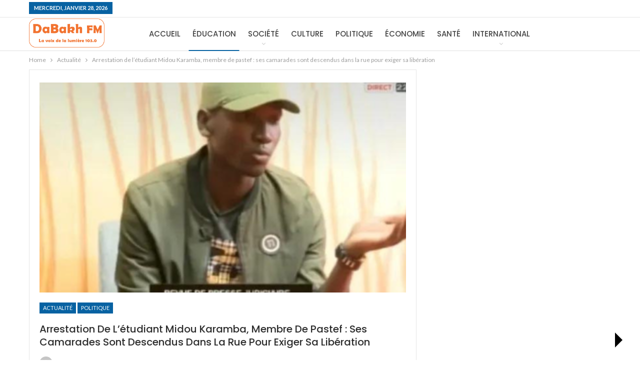

--- FILE ---
content_type: text/html; charset=UTF-8
request_url: https://www.dabakh.com/2023/06/01/arrestation-de-letudiant-midou-karamba-membre-de-pastef-ses-camarades-sont-descendus-dans-la-rue-pour-exiger-sa-liberation/
body_size: 19371
content:
	<!DOCTYPE html>
		<!--[if IE 8]>
	<html class="ie ie8" lang="fr-FR"> <![endif]-->
	<!--[if IE 9]>
	<html class="ie ie9" lang="fr-FR"> <![endif]-->
	<!--[if gt IE 9]><!-->
<html lang="fr-FR"> <!--<![endif]-->
	<head>
				<meta charset="UTF-8">
		<meta http-equiv="X-UA-Compatible" content="IE=edge">
		<meta name="viewport" content="width=device-width, initial-scale=1.0">
		<link rel="pingback" href="https://www.dabakh.com/xmlrpc.php"/>

		<title>Arrestation de l’étudiant Midou Karamba, membre de pastef : ses camarades sont descendus dans la rue pour exiger sa libération &#8211; DABAKH FM 103.0</title>
<meta name='robots' content='max-image-preview:large' />
	<style>img:is([sizes="auto" i], [sizes^="auto," i]) { contain-intrinsic-size: 3000px 1500px }</style>
	
            <script data-no-defer="1" data-ezscrex="false" data-cfasync="false" data-pagespeed-no-defer data-cookieconsent="ignore">
                var ctPublicFunctions = {"_ajax_nonce":"6219ff5038","_rest_nonce":"3a10d62813","_ajax_url":"\/wp-admin\/admin-ajax.php","_rest_url":"https:\/\/www.dabakh.com\/wp-json\/","data__cookies_type":"none","data__ajax_type":"rest","data__bot_detector_enabled":"1","data__frontend_data_log_enabled":1,"cookiePrefix":"","wprocket_detected":false,"host_url":"www.dabakh.com","text__ee_click_to_select":"Click to select the whole data","text__ee_original_email":"The complete one is","text__ee_got_it":"Got it","text__ee_blocked":"Blocked","text__ee_cannot_connect":"Cannot connect","text__ee_cannot_decode":"Can not decode email. Unknown reason","text__ee_email_decoder":"CleanTalk email decoder","text__ee_wait_for_decoding":"The magic is on the way!","text__ee_decoding_process":"Please wait a few seconds while we decode the contact data."}
            </script>
        
            <script data-no-defer="1" data-ezscrex="false" data-cfasync="false" data-pagespeed-no-defer data-cookieconsent="ignore">
                var ctPublic = {"_ajax_nonce":"6219ff5038","settings__forms__check_internal":"0","settings__forms__check_external":"0","settings__forms__force_protection":0,"settings__forms__search_test":"1","settings__data__bot_detector_enabled":"1","settings__sfw__anti_crawler":0,"blog_home":"https:\/\/www.dabakh.com\/","pixel__setting":"3","pixel__enabled":false,"pixel__url":null,"data__email_check_before_post":"1","data__email_check_exist_post":1,"data__cookies_type":"none","data__key_is_ok":true,"data__visible_fields_required":true,"wl_brandname":"Anti-Spam by CleanTalk","wl_brandname_short":"CleanTalk","ct_checkjs_key":906770065,"emailEncoderPassKey":"ad82a0413cded4bcf4b362190aefc6b0","bot_detector_forms_excluded":"W10=","advancedCacheExists":false,"varnishCacheExists":false,"wc_ajax_add_to_cart":false,"theRealPerson":{"phrases":{"trpHeading":"The Real Person Badge!","trpContent1":"The commenter acts as a real person and verified as not a bot.","trpContent2":"A pass\u00e9 avec succ\u00e8s tous les tests contre les robots spammeurs. Anti-Spam par CleanTalk.","trpContentLearnMore":"En savoir plus"},"trpContentLink":"https:\/\/cleantalk.org\/the-real-person?utm_id=&amp;utm_term=&amp;utm_source=admin_side&amp;utm_medium=trp_badge&amp;utm_content=trp_badge_link_click&amp;utm_campaign=apbct_links","imgPersonUrl":"https:\/\/www.dabakh.com\/wp-content\/plugins\/cleantalk-spam-protect\/css\/images\/real_user.svg","imgShieldUrl":"https:\/\/www.dabakh.com\/wp-content\/plugins\/cleantalk-spam-protect\/css\/images\/shield.svg"}}
            </script>
        
<!-- Better Open Graph, Schema.org & Twitter Integration -->
<meta property="og:locale" content="fr_fr"/>
<meta property="og:site_name" content="DABAKH FM 103.0"/>
<meta property="og:url" content="https://www.dabakh.com/2023/06/01/arrestation-de-letudiant-midou-karamba-membre-de-pastef-ses-camarades-sont-descendus-dans-la-rue-pour-exiger-sa-liberation/"/>
<meta property="og:title" content="Arrestation de l’étudiant Midou Karamba, membre de pastef : ses camarades sont descendus dans la rue pour exiger sa libération"/>
<meta property="og:image" content="https://www.dabakh.com/wp-content/uploads/2023/06/MIDOU-KARAMBA-905x613-1.png"/>
<meta property="article:section" content="Politique"/>
<meta property="og:description" content="Des échauffourées ont éclaté hier, mercredi 31 mai 2023 à l’Université-Cheikh-Anta-Diop (Ucad) de Dakar. Les étudiants ont barré l’avenue Cheikh-Anta-Diop et fait face aux forces de l’ordre, pour exiger la libération de leur camarade Midou Karamba, a"/>
<meta property="og:type" content="article"/>
<meta name="twitter:card" content="summary"/>
<meta name="twitter:url" content="https://www.dabakh.com/2023/06/01/arrestation-de-letudiant-midou-karamba-membre-de-pastef-ses-camarades-sont-descendus-dans-la-rue-pour-exiger-sa-liberation/"/>
<meta name="twitter:title" content="Arrestation de l’étudiant Midou Karamba, membre de pastef : ses camarades sont descendus dans la rue pour exiger sa libération"/>
<meta name="twitter:description" content="Des échauffourées ont éclaté hier, mercredi 31 mai 2023 à l’Université-Cheikh-Anta-Diop (Ucad) de Dakar. Les étudiants ont barré l’avenue Cheikh-Anta-Diop et fait face aux forces de l’ordre, pour exiger la libération de leur camarade Midou Karamba, a"/>
<meta name="twitter:image" content="https://www.dabakh.com/wp-content/uploads/2023/06/MIDOU-KARAMBA-905x613-1.png"/>
<!-- / Better Open Graph, Schema.org & Twitter Integration. -->
<link rel='dns-prefetch' href='//fd.cleantalk.org' />
<link rel='dns-prefetch' href='//www.googletagmanager.com' />
<link rel='dns-prefetch' href='//fonts.googleapis.com' />
<link rel="alternate" type="application/rss+xml" title="DABAKH FM 103.0 &raquo; Flux" href="https://www.dabakh.com/feed/" />
<link rel="alternate" type="application/rss+xml" title="DABAKH FM 103.0 &raquo; Flux des commentaires" href="https://www.dabakh.com/comments/feed/" />
<link rel="alternate" type="application/rss+xml" title="DABAKH FM 103.0 &raquo; Arrestation de l’étudiant Midou Karamba, membre de pastef : ses camarades sont descendus dans la rue pour exiger sa libération Flux des commentaires" href="https://www.dabakh.com/2023/06/01/arrestation-de-letudiant-midou-karamba-membre-de-pastef-ses-camarades-sont-descendus-dans-la-rue-pour-exiger-sa-liberation/feed/" />
<script type="text/javascript">
/* <![CDATA[ */
window._wpemojiSettings = {"baseUrl":"https:\/\/s.w.org\/images\/core\/emoji\/16.0.1\/72x72\/","ext":".png","svgUrl":"https:\/\/s.w.org\/images\/core\/emoji\/16.0.1\/svg\/","svgExt":".svg","source":{"concatemoji":"https:\/\/www.dabakh.com\/wp-includes\/js\/wp-emoji-release.min.js?ver=6.8.3"}};
/*! This file is auto-generated */
!function(s,n){var o,i,e;function c(e){try{var t={supportTests:e,timestamp:(new Date).valueOf()};sessionStorage.setItem(o,JSON.stringify(t))}catch(e){}}function p(e,t,n){e.clearRect(0,0,e.canvas.width,e.canvas.height),e.fillText(t,0,0);var t=new Uint32Array(e.getImageData(0,0,e.canvas.width,e.canvas.height).data),a=(e.clearRect(0,0,e.canvas.width,e.canvas.height),e.fillText(n,0,0),new Uint32Array(e.getImageData(0,0,e.canvas.width,e.canvas.height).data));return t.every(function(e,t){return e===a[t]})}function u(e,t){e.clearRect(0,0,e.canvas.width,e.canvas.height),e.fillText(t,0,0);for(var n=e.getImageData(16,16,1,1),a=0;a<n.data.length;a++)if(0!==n.data[a])return!1;return!0}function f(e,t,n,a){switch(t){case"flag":return n(e,"\ud83c\udff3\ufe0f\u200d\u26a7\ufe0f","\ud83c\udff3\ufe0f\u200b\u26a7\ufe0f")?!1:!n(e,"\ud83c\udde8\ud83c\uddf6","\ud83c\udde8\u200b\ud83c\uddf6")&&!n(e,"\ud83c\udff4\udb40\udc67\udb40\udc62\udb40\udc65\udb40\udc6e\udb40\udc67\udb40\udc7f","\ud83c\udff4\u200b\udb40\udc67\u200b\udb40\udc62\u200b\udb40\udc65\u200b\udb40\udc6e\u200b\udb40\udc67\u200b\udb40\udc7f");case"emoji":return!a(e,"\ud83e\udedf")}return!1}function g(e,t,n,a){var r="undefined"!=typeof WorkerGlobalScope&&self instanceof WorkerGlobalScope?new OffscreenCanvas(300,150):s.createElement("canvas"),o=r.getContext("2d",{willReadFrequently:!0}),i=(o.textBaseline="top",o.font="600 32px Arial",{});return e.forEach(function(e){i[e]=t(o,e,n,a)}),i}function t(e){var t=s.createElement("script");t.src=e,t.defer=!0,s.head.appendChild(t)}"undefined"!=typeof Promise&&(o="wpEmojiSettingsSupports",i=["flag","emoji"],n.supports={everything:!0,everythingExceptFlag:!0},e=new Promise(function(e){s.addEventListener("DOMContentLoaded",e,{once:!0})}),new Promise(function(t){var n=function(){try{var e=JSON.parse(sessionStorage.getItem(o));if("object"==typeof e&&"number"==typeof e.timestamp&&(new Date).valueOf()<e.timestamp+604800&&"object"==typeof e.supportTests)return e.supportTests}catch(e){}return null}();if(!n){if("undefined"!=typeof Worker&&"undefined"!=typeof OffscreenCanvas&&"undefined"!=typeof URL&&URL.createObjectURL&&"undefined"!=typeof Blob)try{var e="postMessage("+g.toString()+"("+[JSON.stringify(i),f.toString(),p.toString(),u.toString()].join(",")+"));",a=new Blob([e],{type:"text/javascript"}),r=new Worker(URL.createObjectURL(a),{name:"wpTestEmojiSupports"});return void(r.onmessage=function(e){c(n=e.data),r.terminate(),t(n)})}catch(e){}c(n=g(i,f,p,u))}t(n)}).then(function(e){for(var t in e)n.supports[t]=e[t],n.supports.everything=n.supports.everything&&n.supports[t],"flag"!==t&&(n.supports.everythingExceptFlag=n.supports.everythingExceptFlag&&n.supports[t]);n.supports.everythingExceptFlag=n.supports.everythingExceptFlag&&!n.supports.flag,n.DOMReady=!1,n.readyCallback=function(){n.DOMReady=!0}}).then(function(){return e}).then(function(){var e;n.supports.everything||(n.readyCallback(),(e=n.source||{}).concatemoji?t(e.concatemoji):e.wpemoji&&e.twemoji&&(t(e.twemoji),t(e.wpemoji)))}))}((window,document),window._wpemojiSettings);
/* ]]> */
</script>
<link rel='stylesheet' id='wpb-google-fonts-PT-Sans-css' href='https://fonts.googleapis.com/css?family=PT+Sans%3A400%2C700&#038;ver=6.8.3' type='text/css' media='all' />
<link rel='stylesheet' id='audio6-html5_site_css-css' href='https://www.dabakh.com/wp-content/plugins/lbg-audio6-html5-shoutcast_history/audio6_html5_radio_history/audio6_html5.css?ver=6.8.3' type='text/css' media='all' />
<style id='wp-emoji-styles-inline-css' type='text/css'>

	img.wp-smiley, img.emoji {
		display: inline !important;
		border: none !important;
		box-shadow: none !important;
		height: 1em !important;
		width: 1em !important;
		margin: 0 0.07em !important;
		vertical-align: -0.1em !important;
		background: none !important;
		padding: 0 !important;
	}
</style>
<link rel='stylesheet' id='wp-block-library-css' href='https://www.dabakh.com/wp-includes/css/dist/block-library/style.min.css?ver=6.8.3' type='text/css' media='all' />
<style id='classic-theme-styles-inline-css' type='text/css'>
/*! This file is auto-generated */
.wp-block-button__link{color:#fff;background-color:#32373c;border-radius:9999px;box-shadow:none;text-decoration:none;padding:calc(.667em + 2px) calc(1.333em + 2px);font-size:1.125em}.wp-block-file__button{background:#32373c;color:#fff;text-decoration:none}
</style>
<style id='global-styles-inline-css' type='text/css'>
:root{--wp--preset--aspect-ratio--square: 1;--wp--preset--aspect-ratio--4-3: 4/3;--wp--preset--aspect-ratio--3-4: 3/4;--wp--preset--aspect-ratio--3-2: 3/2;--wp--preset--aspect-ratio--2-3: 2/3;--wp--preset--aspect-ratio--16-9: 16/9;--wp--preset--aspect-ratio--9-16: 9/16;--wp--preset--color--black: #000000;--wp--preset--color--cyan-bluish-gray: #abb8c3;--wp--preset--color--white: #ffffff;--wp--preset--color--pale-pink: #f78da7;--wp--preset--color--vivid-red: #cf2e2e;--wp--preset--color--luminous-vivid-orange: #ff6900;--wp--preset--color--luminous-vivid-amber: #fcb900;--wp--preset--color--light-green-cyan: #7bdcb5;--wp--preset--color--vivid-green-cyan: #00d084;--wp--preset--color--pale-cyan-blue: #8ed1fc;--wp--preset--color--vivid-cyan-blue: #0693e3;--wp--preset--color--vivid-purple: #9b51e0;--wp--preset--gradient--vivid-cyan-blue-to-vivid-purple: linear-gradient(135deg,rgba(6,147,227,1) 0%,rgb(155,81,224) 100%);--wp--preset--gradient--light-green-cyan-to-vivid-green-cyan: linear-gradient(135deg,rgb(122,220,180) 0%,rgb(0,208,130) 100%);--wp--preset--gradient--luminous-vivid-amber-to-luminous-vivid-orange: linear-gradient(135deg,rgba(252,185,0,1) 0%,rgba(255,105,0,1) 100%);--wp--preset--gradient--luminous-vivid-orange-to-vivid-red: linear-gradient(135deg,rgba(255,105,0,1) 0%,rgb(207,46,46) 100%);--wp--preset--gradient--very-light-gray-to-cyan-bluish-gray: linear-gradient(135deg,rgb(238,238,238) 0%,rgb(169,184,195) 100%);--wp--preset--gradient--cool-to-warm-spectrum: linear-gradient(135deg,rgb(74,234,220) 0%,rgb(151,120,209) 20%,rgb(207,42,186) 40%,rgb(238,44,130) 60%,rgb(251,105,98) 80%,rgb(254,248,76) 100%);--wp--preset--gradient--blush-light-purple: linear-gradient(135deg,rgb(255,206,236) 0%,rgb(152,150,240) 100%);--wp--preset--gradient--blush-bordeaux: linear-gradient(135deg,rgb(254,205,165) 0%,rgb(254,45,45) 50%,rgb(107,0,62) 100%);--wp--preset--gradient--luminous-dusk: linear-gradient(135deg,rgb(255,203,112) 0%,rgb(199,81,192) 50%,rgb(65,88,208) 100%);--wp--preset--gradient--pale-ocean: linear-gradient(135deg,rgb(255,245,203) 0%,rgb(182,227,212) 50%,rgb(51,167,181) 100%);--wp--preset--gradient--electric-grass: linear-gradient(135deg,rgb(202,248,128) 0%,rgb(113,206,126) 100%);--wp--preset--gradient--midnight: linear-gradient(135deg,rgb(2,3,129) 0%,rgb(40,116,252) 100%);--wp--preset--font-size--small: 13px;--wp--preset--font-size--medium: 20px;--wp--preset--font-size--large: 36px;--wp--preset--font-size--x-large: 42px;--wp--preset--spacing--20: 0.44rem;--wp--preset--spacing--30: 0.67rem;--wp--preset--spacing--40: 1rem;--wp--preset--spacing--50: 1.5rem;--wp--preset--spacing--60: 2.25rem;--wp--preset--spacing--70: 3.38rem;--wp--preset--spacing--80: 5.06rem;--wp--preset--shadow--natural: 6px 6px 9px rgba(0, 0, 0, 0.2);--wp--preset--shadow--deep: 12px 12px 50px rgba(0, 0, 0, 0.4);--wp--preset--shadow--sharp: 6px 6px 0px rgba(0, 0, 0, 0.2);--wp--preset--shadow--outlined: 6px 6px 0px -3px rgba(255, 255, 255, 1), 6px 6px rgba(0, 0, 0, 1);--wp--preset--shadow--crisp: 6px 6px 0px rgba(0, 0, 0, 1);}:where(.is-layout-flex){gap: 0.5em;}:where(.is-layout-grid){gap: 0.5em;}body .is-layout-flex{display: flex;}.is-layout-flex{flex-wrap: wrap;align-items: center;}.is-layout-flex > :is(*, div){margin: 0;}body .is-layout-grid{display: grid;}.is-layout-grid > :is(*, div){margin: 0;}:where(.wp-block-columns.is-layout-flex){gap: 2em;}:where(.wp-block-columns.is-layout-grid){gap: 2em;}:where(.wp-block-post-template.is-layout-flex){gap: 1.25em;}:where(.wp-block-post-template.is-layout-grid){gap: 1.25em;}.has-black-color{color: var(--wp--preset--color--black) !important;}.has-cyan-bluish-gray-color{color: var(--wp--preset--color--cyan-bluish-gray) !important;}.has-white-color{color: var(--wp--preset--color--white) !important;}.has-pale-pink-color{color: var(--wp--preset--color--pale-pink) !important;}.has-vivid-red-color{color: var(--wp--preset--color--vivid-red) !important;}.has-luminous-vivid-orange-color{color: var(--wp--preset--color--luminous-vivid-orange) !important;}.has-luminous-vivid-amber-color{color: var(--wp--preset--color--luminous-vivid-amber) !important;}.has-light-green-cyan-color{color: var(--wp--preset--color--light-green-cyan) !important;}.has-vivid-green-cyan-color{color: var(--wp--preset--color--vivid-green-cyan) !important;}.has-pale-cyan-blue-color{color: var(--wp--preset--color--pale-cyan-blue) !important;}.has-vivid-cyan-blue-color{color: var(--wp--preset--color--vivid-cyan-blue) !important;}.has-vivid-purple-color{color: var(--wp--preset--color--vivid-purple) !important;}.has-black-background-color{background-color: var(--wp--preset--color--black) !important;}.has-cyan-bluish-gray-background-color{background-color: var(--wp--preset--color--cyan-bluish-gray) !important;}.has-white-background-color{background-color: var(--wp--preset--color--white) !important;}.has-pale-pink-background-color{background-color: var(--wp--preset--color--pale-pink) !important;}.has-vivid-red-background-color{background-color: var(--wp--preset--color--vivid-red) !important;}.has-luminous-vivid-orange-background-color{background-color: var(--wp--preset--color--luminous-vivid-orange) !important;}.has-luminous-vivid-amber-background-color{background-color: var(--wp--preset--color--luminous-vivid-amber) !important;}.has-light-green-cyan-background-color{background-color: var(--wp--preset--color--light-green-cyan) !important;}.has-vivid-green-cyan-background-color{background-color: var(--wp--preset--color--vivid-green-cyan) !important;}.has-pale-cyan-blue-background-color{background-color: var(--wp--preset--color--pale-cyan-blue) !important;}.has-vivid-cyan-blue-background-color{background-color: var(--wp--preset--color--vivid-cyan-blue) !important;}.has-vivid-purple-background-color{background-color: var(--wp--preset--color--vivid-purple) !important;}.has-black-border-color{border-color: var(--wp--preset--color--black) !important;}.has-cyan-bluish-gray-border-color{border-color: var(--wp--preset--color--cyan-bluish-gray) !important;}.has-white-border-color{border-color: var(--wp--preset--color--white) !important;}.has-pale-pink-border-color{border-color: var(--wp--preset--color--pale-pink) !important;}.has-vivid-red-border-color{border-color: var(--wp--preset--color--vivid-red) !important;}.has-luminous-vivid-orange-border-color{border-color: var(--wp--preset--color--luminous-vivid-orange) !important;}.has-luminous-vivid-amber-border-color{border-color: var(--wp--preset--color--luminous-vivid-amber) !important;}.has-light-green-cyan-border-color{border-color: var(--wp--preset--color--light-green-cyan) !important;}.has-vivid-green-cyan-border-color{border-color: var(--wp--preset--color--vivid-green-cyan) !important;}.has-pale-cyan-blue-border-color{border-color: var(--wp--preset--color--pale-cyan-blue) !important;}.has-vivid-cyan-blue-border-color{border-color: var(--wp--preset--color--vivid-cyan-blue) !important;}.has-vivid-purple-border-color{border-color: var(--wp--preset--color--vivid-purple) !important;}.has-vivid-cyan-blue-to-vivid-purple-gradient-background{background: var(--wp--preset--gradient--vivid-cyan-blue-to-vivid-purple) !important;}.has-light-green-cyan-to-vivid-green-cyan-gradient-background{background: var(--wp--preset--gradient--light-green-cyan-to-vivid-green-cyan) !important;}.has-luminous-vivid-amber-to-luminous-vivid-orange-gradient-background{background: var(--wp--preset--gradient--luminous-vivid-amber-to-luminous-vivid-orange) !important;}.has-luminous-vivid-orange-to-vivid-red-gradient-background{background: var(--wp--preset--gradient--luminous-vivid-orange-to-vivid-red) !important;}.has-very-light-gray-to-cyan-bluish-gray-gradient-background{background: var(--wp--preset--gradient--very-light-gray-to-cyan-bluish-gray) !important;}.has-cool-to-warm-spectrum-gradient-background{background: var(--wp--preset--gradient--cool-to-warm-spectrum) !important;}.has-blush-light-purple-gradient-background{background: var(--wp--preset--gradient--blush-light-purple) !important;}.has-blush-bordeaux-gradient-background{background: var(--wp--preset--gradient--blush-bordeaux) !important;}.has-luminous-dusk-gradient-background{background: var(--wp--preset--gradient--luminous-dusk) !important;}.has-pale-ocean-gradient-background{background: var(--wp--preset--gradient--pale-ocean) !important;}.has-electric-grass-gradient-background{background: var(--wp--preset--gradient--electric-grass) !important;}.has-midnight-gradient-background{background: var(--wp--preset--gradient--midnight) !important;}.has-small-font-size{font-size: var(--wp--preset--font-size--small) !important;}.has-medium-font-size{font-size: var(--wp--preset--font-size--medium) !important;}.has-large-font-size{font-size: var(--wp--preset--font-size--large) !important;}.has-x-large-font-size{font-size: var(--wp--preset--font-size--x-large) !important;}
:where(.wp-block-post-template.is-layout-flex){gap: 1.25em;}:where(.wp-block-post-template.is-layout-grid){gap: 1.25em;}
:where(.wp-block-columns.is-layout-flex){gap: 2em;}:where(.wp-block-columns.is-layout-grid){gap: 2em;}
:root :where(.wp-block-pullquote){font-size: 1.5em;line-height: 1.6;}
</style>
<link rel='stylesheet' id='cleantalk-public-css-css' href='https://www.dabakh.com/wp-content/plugins/cleantalk-spam-protect/css/cleantalk-public.min.css?ver=6.65_1760431565' type='text/css' media='all' />
<link rel='stylesheet' id='cleantalk-email-decoder-css-css' href='https://www.dabakh.com/wp-content/plugins/cleantalk-spam-protect/css/cleantalk-email-decoder.min.css?ver=6.65_1760431565' type='text/css' media='all' />
<link rel='stylesheet' id='cleantalk-trp-css-css' href='https://www.dabakh.com/wp-content/plugins/cleantalk-spam-protect/css/cleantalk-trp.min.css?ver=6.65_1760431565' type='text/css' media='all' />
<!--[if lt IE 9]>
<link rel='stylesheet' id='vc_lte_ie9-css' href='https://www.dabakh.com/wp-content/plugins/js_composer/assets/css/vc_lte_ie9.min.css?ver=6.0.2' type='text/css' media='screen' />
<![endif]-->
<link rel='stylesheet' id='better-framework-main-fonts-css' href='https://fonts.googleapis.com/css?family=Lato:400,700%7CPoppins:400,500,600%7CRoboto:400italic' type='text/css' media='all' />
<script type="text/javascript" src="https://www.dabakh.com/wp-includes/js/jquery/jquery.min.js?ver=3.7.1" id="jquery-core-js"></script>
<script type="text/javascript" src="https://www.dabakh.com/wp-includes/js/jquery/jquery-migrate.min.js?ver=3.4.1" id="jquery-migrate-js"></script>
<script type="text/javascript" src="https://www.dabakh.com/wp-content/plugins/lbg-audio6-html5-shoutcast_history/audio6_html5_radio_history/js/jquery.mousewheel.min.js?ver=6.8.3" id="lbg-mousewheel-js"></script>
<script type="text/javascript" src="https://www.dabakh.com/wp-content/plugins/lbg-audio6-html5-shoutcast_history/audio6_html5_radio_history/js/jquery.touchSwipe.min.js?ver=6.8.3" id="lbg-touchSwipe-js"></script>
<script type="text/javascript" src="https://www.dabakh.com/wp-content/plugins/lbg-audio6-html5-shoutcast_history/audio6_html5_radio_history/js/swfobject.js?ver=6.8.3" id="lbg-swfobject-js"></script>
<script type="text/javascript" src="https://www.dabakh.com/wp-content/plugins/lbg-audio6-html5-shoutcast_history/audio6_html5_radio_history/js/lastfm.api.js?ver=6.8.3" id="lbg-lastfm_api-js"></script>
<script type="text/javascript" src="https://www.dabakh.com/wp-content/plugins/lbg-audio6-html5-shoutcast_history/audio6_html5_radio_history/js/lastfm.api.cache.js?ver=6.8.3" id="lbg-lastfm_api_cache-js"></script>
<script type="text/javascript" src="https://www.dabakh.com/wp-content/plugins/lbg-audio6-html5-shoutcast_history/audio6_html5_radio_history/js/lastfm.api.md5.js?ver=6.8.3" id="lbg-lastfm_api_md5-js"></script>
<script type="text/javascript" src="https://www.dabakh.com/wp-content/plugins/lbg-audio6-html5-shoutcast_history/audio6_html5_radio_history/js/audio6_html5.js?ver=6.8.3" id="lbg-audio6_html5-js"></script>
<script type="text/javascript" src="https://www.dabakh.com/wp-content/plugins/cleantalk-spam-protect/js/apbct-public-bundle.min.js?ver=6.65_1760431565" id="apbct-public-bundle.min-js-js"></script>
<script type="text/javascript" src="https://fd.cleantalk.org/ct-bot-detector-wrapper.js?ver=6.65" id="ct_bot_detector-js" defer="defer" data-wp-strategy="defer"></script>
<!--[if lt IE 9]>
<script type="text/javascript" src="https://www.dabakh.com/wp-content/themes/publisher/includes/libs/better-framework/assets/js/html5shiv.min.js?ver=3.10.17" id="bf-html5shiv-js"></script>
<![endif]-->
<!--[if lt IE 9]>
<script type="text/javascript" src="https://www.dabakh.com/wp-content/themes/publisher/includes/libs/better-framework/assets/js/respond.min.js?ver=3.10.17" id="bf-respond-js"></script>
<![endif]-->

<!-- Extrait de code de la balise Google (gtag.js) ajouté par Site Kit -->
<!-- Extrait Google Analytics ajouté par Site Kit -->
<script type="text/javascript" src="https://www.googletagmanager.com/gtag/js?id=G-7QYJMG067C" id="google_gtagjs-js" async></script>
<script type="text/javascript" id="google_gtagjs-js-after">
/* <![CDATA[ */
window.dataLayer = window.dataLayer || [];function gtag(){dataLayer.push(arguments);}
gtag("set","linker",{"domains":["www.dabakh.com"]});
gtag("js", new Date());
gtag("set", "developer_id.dZTNiMT", true);
gtag("config", "G-7QYJMG067C");
/* ]]> */
</script>
<link rel="https://api.w.org/" href="https://www.dabakh.com/wp-json/" /><link rel="alternate" title="JSON" type="application/json" href="https://www.dabakh.com/wp-json/wp/v2/posts/6571" /><link rel="EditURI" type="application/rsd+xml" title="RSD" href="https://www.dabakh.com/xmlrpc.php?rsd" />
<meta name="generator" content="WordPress 6.8.3" />
<link rel="canonical" href="https://www.dabakh.com/2023/06/01/arrestation-de-letudiant-midou-karamba-membre-de-pastef-ses-camarades-sont-descendus-dans-la-rue-pour-exiger-sa-liberation/" />
<link rel='shortlink' href='https://www.dabakh.com/?p=6571' />
<link rel="alternate" title="oEmbed (JSON)" type="application/json+oembed" href="https://www.dabakh.com/wp-json/oembed/1.0/embed?url=https%3A%2F%2Fwww.dabakh.com%2F2023%2F06%2F01%2Farrestation-de-letudiant-midou-karamba-membre-de-pastef-ses-camarades-sont-descendus-dans-la-rue-pour-exiger-sa-liberation%2F" />
<link rel="alternate" title="oEmbed (XML)" type="text/xml+oembed" href="https://www.dabakh.com/wp-json/oembed/1.0/embed?url=https%3A%2F%2Fwww.dabakh.com%2F2023%2F06%2F01%2Farrestation-de-letudiant-midou-karamba-membre-de-pastef-ses-camarades-sont-descendus-dans-la-rue-pour-exiger-sa-liberation%2F&#038;format=xml" />
<meta name="generator" content="Site Kit by Google 1.163.0" />
<!-- Balises Meta Google AdSense ajoutées par Site Kit -->
<meta name="google-adsense-platform-account" content="ca-host-pub-2644536267352236">
<meta name="google-adsense-platform-domain" content="sitekit.withgoogle.com">
<!-- Fin des balises Meta End Google AdSense ajoutées par Site Kit -->
<meta name="generator" content="Elementor 3.32.5; features: additional_custom_breakpoints; settings: css_print_method-external, google_font-enabled, font_display-swap">
<meta name="generator" content="Powered by WPBakery Page Builder - drag and drop page builder for WordPress."/>
			<style>
				.e-con.e-parent:nth-of-type(n+4):not(.e-lazyloaded):not(.e-no-lazyload),
				.e-con.e-parent:nth-of-type(n+4):not(.e-lazyloaded):not(.e-no-lazyload) * {
					background-image: none !important;
				}
				@media screen and (max-height: 1024px) {
					.e-con.e-parent:nth-of-type(n+3):not(.e-lazyloaded):not(.e-no-lazyload),
					.e-con.e-parent:nth-of-type(n+3):not(.e-lazyloaded):not(.e-no-lazyload) * {
						background-image: none !important;
					}
				}
				@media screen and (max-height: 640px) {
					.e-con.e-parent:nth-of-type(n+2):not(.e-lazyloaded):not(.e-no-lazyload),
					.e-con.e-parent:nth-of-type(n+2):not(.e-lazyloaded):not(.e-no-lazyload) * {
						background-image: none !important;
					}
				}
			</style>
			<script type="application/ld+json">{
    "@context": "http:\/\/schema.org\/",
    "@type": "Organization",
    "@id": "#organization",
    "logo": {
        "@type": "ImageObject",
        "url": "https:\/\/www.dabakh.com\/wp-content\/uploads\/2024\/02\/Logo-DFM1.png"
    },
    "url": "https:\/\/www.dabakh.com\/",
    "name": "DABAKH FM 103.0",
    "description": "La voix de la lumi\u00e8re"
}</script>
<script type="application/ld+json">{
    "@context": "http:\/\/schema.org\/",
    "@type": "WebSite",
    "name": "DABAKH FM 103.0",
    "alternateName": "La voix de la lumi\u00e8re",
    "url": "https:\/\/www.dabakh.com\/"
}</script>
<script type="application/ld+json">{
    "@context": "http:\/\/schema.org\/",
    "@type": "BlogPosting",
    "headline": "Arrestation de l\u2019\u00e9tudiant Midou Karamba, membre de pastef : ses camarades sont descendus dans la rue pour exiger sa lib\u00e9ration",
    "description": "Des \u00e9chauffour\u00e9es ont \u00e9clat\u00e9 hier, mercredi 31 mai 2023 \u00e0 l\u2019Universit\u00e9-Cheikh-Anta-Diop (Ucad) de Dakar. Les \u00e9tudiants ont barr\u00e9 l\u2019avenue Cheikh-Anta-Diop et fait face aux forces de l\u2019ordre, pour exiger la lib\u00e9ration de leur camarade Midou Karamba, a",
    "datePublished": "2023-06-01",
    "dateModified": "2023-06-01",
    "author": {
        "@type": "Person",
        "@id": "#person-Dabakh",
        "name": "Dabakh"
    },
    "image": {
        "@type": "ImageObject",
        "url": "https:\/\/www.dabakh.com\/wp-content\/uploads\/2023\/06\/MIDOU-KARAMBA-905x613-1.png",
        "width": 905,
        "height": 613
    },
    "interactionStatistic": [
        {
            "@type": "InteractionCounter",
            "interactionType": "http:\/\/schema.org\/CommentAction",
            "userInteractionCount": "0"
        }
    ],
    "publisher": {
        "@id": "#organization"
    },
    "mainEntityOfPage": "https:\/\/www.dabakh.com\/2023\/06\/01\/arrestation-de-letudiant-midou-karamba-membre-de-pastef-ses-camarades-sont-descendus-dans-la-rue-pour-exiger-sa-liberation\/"
}</script>
<link rel='stylesheet' id='bf-minifed-css-1' href='https://www.dabakh.com/wp-content/bs-booster-cache/82646e8d9d2a3d26c72b7598b12863ea.css' type='text/css' media='all' />
<link rel='stylesheet' id='7.7.0-1760521757' href='https://www.dabakh.com/wp-content/bs-booster-cache/20699010114bf3834911c702f3ab66b2.css' type='text/css' media='all' />
<link rel="icon" href="https://www.dabakh.com/wp-content/uploads/2024/02/cropped-Logo-DFM1-32x32.png" sizes="32x32" />
<link rel="icon" href="https://www.dabakh.com/wp-content/uploads/2024/02/cropped-Logo-DFM1-192x192.png" sizes="192x192" />
<link rel="apple-touch-icon" href="https://www.dabakh.com/wp-content/uploads/2024/02/cropped-Logo-DFM1-180x180.png" />
<meta name="msapplication-TileImage" content="https://www.dabakh.com/wp-content/uploads/2024/02/cropped-Logo-DFM1-270x270.png" />
<noscript><style type="text/css"> .wpb_animate_when_almost_visible { opacity: 1; }</style></noscript><style id="yellow-pencil">
/*
	The following CSS generated by YellowPencil Plugin.
	https://yellowpencil.waspthemes.com
*/
.main-section .wpb_wrapper .uc_starter_team_member_inner{color:rgb(123, 123, 123);}.listing-grid .listing-item .title{min-height:70px;-webkit-box-shadow:none;box-shadow:none;}.listing-grid .term-badge a{background-color:#f16017 !important;}.main-section .wpb_wrapper .bs-listing-single-tab{background-color:#ffffff !important;}.listing-grid .listing-item .item-inner{background-color:rgba(253,239,226,0.63) !important;}.bs-vc-wrapper .bs-vc-column .wpb_wrapper .uc_starter_team_member .uc_starter_team_member_inner{background-color:#f18e2c !important;}.main-section .wpb_wrapper .listing-grid .title{color:#f26621 !important;-webkit-box-shadow:none !important;box-shadow:none !important;background-color:rgb(34,34,34) !important;}.listing-grid .listing-item .img-holder{-webkit-box-shadow:none;box-shadow:none;}
</style>	</head>

<body class="wp-singular post-template-default single single-post postid-6571 single-format-standard wp-theme-publisher bs-theme bs-publisher bs-publisher-clean-design active-light-box ltr close-rh page-layout-2-col-right full-width main-menu-sticky-smart single-prim-cat-48 single-cat-48 single-cat-74  wpb-js-composer js-comp-ver-6.0.2 vc_responsive bs-ll-a elementor-default elementor-kit-4638" dir="ltr">
		<div class="main-wrap content-main-wrap">
			<header id="header" class="site-header header-style-8 full-width" itemscope="itemscope" itemtype="https://schema.org/WPHeader">
		<section class="topbar topbar-style-1 hidden-xs hidden-xs">
	<div class="content-wrap">
		<div class="container">
			<div class="topbar-inner clearfix">

				
				<div class="section-menu">
						<div id="menu-top" class="menu top-menu-wrapper" role="navigation" itemscope="itemscope" itemtype="https://schema.org/SiteNavigationElement">
		<nav class="top-menu-container">

			<ul id="top-navigation" class="top-menu menu clearfix bsm-pure">
									<li id="topbar-date" class="menu-item menu-item-date">
					<span
						class="topbar-date">mercredi, janvier 28, 2026</span>
					</li>
								</ul>

		</nav>
	</div>
				</div>
			</div>
		</div>
	</div>
</section>
		<div class="content-wrap">
			<div class="container">
				<div class="header-inner clearfix">
					<div id="site-branding" class="site-branding">
	<p  id="site-title" class="logo h1 img-logo">
	<a href="https://www.dabakh.com/" itemprop="url" rel="home">
					<img id="site-logo" src="https://www.dabakh.com/wp-content/uploads/2024/02/Logo-DFM1.png"
			     alt="DABAKH FM"  data-bsrjs="https://www.dabakh.com/wp-content/uploads/2024/02/Logo-DFM2-1.png"  />

			<span class="site-title">DABAKH FM - La voix de la lumière</span>
				</a>
</p>
</div><!-- .site-branding -->
<nav id="menu-main" class="menu main-menu-container " role="navigation" itemscope="itemscope" itemtype="https://schema.org/SiteNavigationElement">
		<ul id="main-navigation" class="main-menu menu bsm-pure clearfix">
		<li id="menu-item-601" class="menu-item menu-item-type-post_type menu-item-object-page menu-item-home better-anim-fade menu-item-601"><a href="https://www.dabakh.com/">Accueil</a></li>
<li id="menu-item-590" class="menu-item menu-item-type-taxonomy menu-item-object-category current-post-ancestor current-menu-parent current-post-parent menu-term-74 better-anim-fade menu-item-590"><a href="https://www.dabakh.com/category/politique/">éducation</a></li>
<li id="menu-item-600" class="menu-item menu-item-type-taxonomy menu-item-object-category menu-item-has-children menu-term-82 better-anim-fade menu-item-600"><a href="https://www.dabakh.com/category/societe/">Société</a>
<ul class="sub-menu">
	<li id="menu-item-589" class="menu-item menu-item-type-taxonomy menu-item-object-category menu-term-65 better-anim-fade menu-item-589"><a href="https://www.dabakh.com/category/justice/">Justice</a></li>
</ul>
</li>
<li id="menu-item-584" class="menu-item menu-item-type-taxonomy menu-item-object-category menu-term-50 better-anim-fade menu-item-584"><a href="https://www.dabakh.com/category/culture/">Culture</a></li>
<li id="menu-item-587" class="menu-item menu-item-type-taxonomy menu-item-object-category menu-term-56 better-anim-fade menu-item-587"><a href="https://www.dabakh.com/category/education/">Politique</a></li>
<li id="menu-item-586" class="menu-item menu-item-type-taxonomy menu-item-object-category menu-term-55 better-anim-fade menu-item-586"><a href="https://www.dabakh.com/category/economie/">économie</a></li>
<li id="menu-item-599" class="menu-item menu-item-type-taxonomy menu-item-object-category menu-term-78 better-anim-fade menu-item-599"><a href="https://www.dabakh.com/category/sante/">Santé</a></li>
<li id="menu-item-588" class="menu-item menu-item-type-taxonomy menu-item-object-category menu-item-has-children menu-term-63 better-anim-fade menu-item-588"><a href="https://www.dabakh.com/category/international/">International</a>
<ul class="sub-menu">
	<li id="menu-item-585" class="menu-item menu-item-type-taxonomy menu-item-object-category menu-term-53 better-anim-fade menu-item-585"><a href="https://www.dabakh.com/category/diplomatie/">diplomatie</a></li>
</ul>
</li>
	</ul><!-- #main-navigation -->
</nav><!-- .main-menu-container -->
				</div>
			</div>
		</div>
	</header><!-- .header -->
	<div class="rh-header clearfix light deferred-block-exclude">
		<div class="rh-container clearfix">

			<div class="menu-container close">
				<span class="menu-handler"><span class="lines"></span></span>
			</div><!-- .menu-container -->

			<div class="logo-container rh-img-logo">
				<a href="https://www.dabakh.com/" itemprop="url" rel="home">
											<img src="https://www.dabakh.com/wp-content/uploads/2024/02/Logo-DFM1.png"
						     alt="DABAKH FM 103.0"  data-bsrjs="https://www.dabakh.com/wp-content/uploads/2024/02/Logo-DFM1.png"  />				</a>
			</div><!-- .logo-container -->
		</div><!-- .rh-container -->
	</div><!-- .rh-header -->
<nav role="navigation" aria-label="Breadcrumbs" class="bf-breadcrumb clearfix bc-top-style"><div class="container bf-breadcrumb-container"><ul class="bf-breadcrumb-items" itemscope itemtype="http://schema.org/BreadcrumbList"><meta name="numberOfItems" content="3" /><meta name="itemListOrder" content="Ascending" /><li itemprop="itemListElement" itemscope itemtype="http://schema.org/ListItem" class="bf-breadcrumb-item bf-breadcrumb-begin"><a itemprop="item" href="https://www.dabakh.com" rel="home"><span itemprop="name">Home</span></a><meta itemprop="position" content="1" /></li><li itemprop="itemListElement" itemscope itemtype="http://schema.org/ListItem" class="bf-breadcrumb-item"><a itemprop="item" href="https://www.dabakh.com/category/actualites/" ><span itemprop="name">Actualité</span></a><meta itemprop="position" content="2" /></li><li itemprop="itemListElement" itemscope itemtype="http://schema.org/ListItem" class="bf-breadcrumb-item bf-breadcrumb-end"><span itemprop="name">Arrestation de l’étudiant Midou Karamba, membre de pastef : ses camarades sont descendus dans la rue pour exiger sa libération</span><meta itemprop="item" content="https://www.dabakh.com/2023/06/01/arrestation-de-letudiant-midou-karamba-membre-de-pastef-ses-camarades-sont-descendus-dans-la-rue-pour-exiger-sa-liberation/"/><meta itemprop="position" content="3" /></li></ul></div></nav><div class="content-wrap">
		<main id="content" class="content-container">

		<div class="container layout-2-col layout-2-col-1 layout-right-sidebar layout-bc-before post-template-10">

			<div class="row main-section">
										<div class="col-sm-8 content-column">
							<div class="single-container">
																<article id="post-6571" class="post-6571 post type-post status-publish format-standard has-post-thumbnail  category-actualites category-politique single-post-content">
									<div class="single-featured"><a class="post-thumbnail open-lightbox" href="https://www.dabakh.com/wp-content/uploads/2023/06/MIDOU-KARAMBA-905x613-1.png"><img  alt="" data-src="https://www.dabakh.com/wp-content/uploads/2023/06/MIDOU-KARAMBA-905x613-1-750x430.png">											</a>
											</div>
																		<div class="post-header-inner">
										<div class="post-header-title">
											<div class="term-badges floated"><span class="term-badge term-48"><a href="https://www.dabakh.com/category/actualites/">Actualité</a></span><span class="term-badge term-74"><a href="https://www.dabakh.com/category/politique/">Politique</a></span></div>											<h1 class="single-post-title">
												<span class="post-title" itemprop="headline">Arrestation de l’étudiant Midou Karamba, membre de pastef : ses camarades sont descendus dans la rue pour exiger sa libération</span>
											</h1>
											<div class="post-meta single-post-meta">
			<a href="https://www.dabakh.com/author/ibrahima/"
		   title="Browse Author Articles"
		   class="post-author-a post-author-avatar">
			<img alt=''  data-src='https://secure.gravatar.com/avatar/b97b5f82efbf4e7b14f9cc0dd6e7571924c0de3eb90f0a0dd0dae42480b36fbb?s=26&d=mm&r=g' class='avatar avatar-26 photo avatar-default' height='26' width='26' /><span class="post-author-name">By <b>Dabakh</b></span>		</a>
					<span class="time"><time class="post-published updated"
			                         datetime="2023-06-01T08:34:29+00:00">On <b>Juin 1, 2023</b></time></span>
			</div>
										</div>
									</div>
											<div class="post-share single-post-share top-share clearfix style-1">
			<div class="post-share-btn-group">
				<a href="https://www.dabakh.com/2023/06/01/arrestation-de-letudiant-midou-karamba-membre-de-pastef-ses-camarades-sont-descendus-dans-la-rue-pour-exiger-sa-liberation/#respond" class="post-share-btn post-share-btn-comments comments" title="Leave a comment on: &ldquo;Arrestation de l’étudiant Midou Karamba, membre de pastef : ses camarades sont descendus dans la rue pour exiger sa libération&rdquo;"><i class="bf-icon fa fa-comments" aria-hidden="true"></i> <b class="number">0</b></a>			</div>
						<div class="share-handler-wrap ">
				<span class="share-handler post-share-btn rank-default">
					<i class="bf-icon  fa fa-share-alt"></i>						<b class="text">Share</b>
										</span>
				<span class="social-item facebook"><a href="https://www.facebook.com/sharer.php?u=https%3A%2F%2Fwww.dabakh.com%2F2023%2F06%2F01%2Farrestation-de-letudiant-midou-karamba-membre-de-pastef-ses-camarades-sont-descendus-dans-la-rue-pour-exiger-sa-liberation%2F" target="_blank" rel="nofollow noreferrer" class="bs-button-el" onclick="window.open(this.href, 'share-facebook','left=50,top=50,width=600,height=320,toolbar=0'); return false;"><span class="icon"><i class="bf-icon fa fa-facebook"></i></span></a></span><span class="social-item twitter"><a href="https://twitter.com/share?text=Arrestation+de+l%E2%80%99%C3%A9tudiant+Midou+Karamba%2C+membre+de+pastef+%3A+ses+camarades+sont+descendus+dans+la+rue+pour+exiger+sa+lib%C3%A9ration&url=https%3A%2F%2Fwww.dabakh.com%2F2023%2F06%2F01%2Farrestation-de-letudiant-midou-karamba-membre-de-pastef-ses-camarades-sont-descendus-dans-la-rue-pour-exiger-sa-liberation%2F" target="_blank" rel="nofollow noreferrer" class="bs-button-el" onclick="window.open(this.href, 'share-twitter','left=50,top=50,width=600,height=320,toolbar=0'); return false;"><span class="icon"><i class="bf-icon fa fa-twitter"></i></span></a></span><span class="social-item google_plus"><a href="https://plus.google.com/share?url=https%3A%2F%2Fwww.dabakh.com%2F2023%2F06%2F01%2Farrestation-de-letudiant-midou-karamba-membre-de-pastef-ses-camarades-sont-descendus-dans-la-rue-pour-exiger-sa-liberation%2F" target="_blank" rel="nofollow noreferrer" class="bs-button-el" onclick="window.open(this.href, 'share-google_plus','left=50,top=50,width=600,height=320,toolbar=0'); return false;"><span class="icon"><i class="bf-icon fa fa-google"></i></span></a></span><span class="social-item reddit"><a href="https://reddit.com/submit?url=https%3A%2F%2Fwww.dabakh.com%2F2023%2F06%2F01%2Farrestation-de-letudiant-midou-karamba-membre-de-pastef-ses-camarades-sont-descendus-dans-la-rue-pour-exiger-sa-liberation%2F&title=Arrestation+de+l%E2%80%99%C3%A9tudiant+Midou+Karamba%2C+membre+de+pastef+%3A+ses+camarades+sont+descendus+dans+la+rue+pour+exiger+sa+lib%C3%A9ration" target="_blank" rel="nofollow noreferrer" class="bs-button-el" onclick="window.open(this.href, 'share-reddit','left=50,top=50,width=600,height=320,toolbar=0'); return false;"><span class="icon"><i class="bf-icon fa fa-reddit-alien"></i></span></a></span><span class="social-item whatsapp"><a href="whatsapp://send?text=Arrestation+de+l%E2%80%99%C3%A9tudiant+Midou+Karamba%2C+membre+de+pastef+%3A+ses+camarades+sont+descendus+dans+la+rue+pour+exiger+sa+lib%C3%A9ration %0A%0A https%3A%2F%2Fwww.dabakh.com%2F2023%2F06%2F01%2Farrestation-de-letudiant-midou-karamba-membre-de-pastef-ses-camarades-sont-descendus-dans-la-rue-pour-exiger-sa-liberation%2F" target="_blank" rel="nofollow noreferrer" class="bs-button-el" onclick="window.open(this.href, 'share-whatsapp','left=50,top=50,width=600,height=320,toolbar=0'); return false;"><span class="icon"><i class="bf-icon fa fa-whatsapp"></i></span></a></span><span class="social-item pinterest"><a href="https://pinterest.com/pin/create/button/?url=https%3A%2F%2Fwww.dabakh.com%2F2023%2F06%2F01%2Farrestation-de-letudiant-midou-karamba-membre-de-pastef-ses-camarades-sont-descendus-dans-la-rue-pour-exiger-sa-liberation%2F&media=https://www.dabakh.com/wp-content/uploads/2023/06/MIDOU-KARAMBA-905x613-1.png&description=Arrestation+de+l%E2%80%99%C3%A9tudiant+Midou+Karamba%2C+membre+de+pastef+%3A+ses+camarades+sont+descendus+dans+la+rue+pour+exiger+sa+lib%C3%A9ration" target="_blank" rel="nofollow noreferrer" class="bs-button-el" onclick="window.open(this.href, 'share-pinterest','left=50,top=50,width=600,height=320,toolbar=0'); return false;"><span class="icon"><i class="bf-icon fa fa-pinterest"></i></span></a></span><span class="social-item email"><a href="mailto:?subject=Arrestation+de+l%E2%80%99%C3%A9tudiant+Midou+Karamba%2C+membre+de+pastef+%3A+ses+camarades+sont+descendus+dans+la+rue+pour+exiger+sa+lib%C3%A9ration&body=https%3A%2F%2Fwww.dabakh.com%2F2023%2F06%2F01%2Farrestation-de-letudiant-midou-karamba-membre-de-pastef-ses-camarades-sont-descendus-dans-la-rue-pour-exiger-sa-liberation%2F" target="_blank" rel="nofollow noreferrer" class="bs-button-el" onclick="window.open(this.href, 'share-email','left=50,top=50,width=600,height=320,toolbar=0'); return false;"><span class="icon"><i class="bf-icon fa fa-envelope-open"></i></span></a></span></div>		</div>
											<div class="entry-content clearfix single-post-content">
										<p><strong><em>Des échauffourées ont éclaté hier, mercredi 31 mai 2023 à l’Université-Cheikh-Anta-Diop (Ucad) de Dakar. Les étudiants ont barré l’avenue Cheikh-Anta-Diop et fait face aux forces de l’ordre, pour exiger la libération de leur camarade Midou Karamba, arrêté et gardé à vue depuis la soirée du mardi 30 mai dernier, à la fin de l’émission «Balance», à laquelle, il été invité.</em></strong></p>
<p>La situation a été très tendue hier, mercredi 31 mai 2023 à l’Université-Cheikh-Anta-Diop de Dakar. La devanture du temple du savoir a été le théâtre d’échanges de tirs de grenades lacrymogènes et de jets de pierres où Etudiants et forces de l’ordre se sont affrontés du matin jusqu’à l’après-midi. Les pensionnaires de l’Ucad ont barré l’avenue Cheikh-Anta-Diop pour disent-ils, exiger la libération de Midou Karamaba, du nom de l’étudiant membre du parti Pastef-les-patriotes, arrêté devant les locaux de Walf Tv et placé en garde-à-vue à la Section de recherche (Sr) de la gendarmerie de Colobane.</p>
<p>L’interpellation est intervenue suite l’émission «Balance» à laquelle participait l’étudiant, et durant laquelle il aurait déclaré qu’«il y a des étudiants qui savent comment fabriquer un cocktail molotov ».</p>
<p>Les camarades de l’étudiant arrêté ne comptent pas reculer tant que le mis en cause n’est pas relâché. Selon L. B, «la place de l’étudiant est dans les amphithéâtres et non derrière les barreaux». «Nous continuerons ce combat jusqu’à la libération de notre camarade. Sa place n’est pas en prison. Ils l’ont arrêté tout simplement parce qu’il est membre de Pastef», a soutenu le manifestant. Embouchant la même trompette, cet étudiant qui s’exprime sous le couvert de l’anonymat considère que «c’est une chasse à l’homme qui est en train de s’opérer».</p>
<p>«Si on leur laisse emprisonner notre camarade, nous qui nous réclamons de Pastef, risquons tous aller en prison. D’ailleurs, elles (les autorités) sont en train de mettre en place des plans pour exclure de l’Université, les étudiants leader du parti», a-t- lancé.</p>
<p>En cette période de climat politique très tendu et face à la détermination des étudiants à faire libérer leur camarade, bon nombre de pensionnaires de l’Ucad craignent des débordements à l’Université-Cheikh-Anta-Diop de Dakar dans les prochaines heures.</p>
<p>Source : Sudquotidien</p>
									</div>
											<div class="post-share single-post-share bottom-share clearfix style-1">
			<div class="post-share-btn-group">
				<a href="https://www.dabakh.com/2023/06/01/arrestation-de-letudiant-midou-karamba-membre-de-pastef-ses-camarades-sont-descendus-dans-la-rue-pour-exiger-sa-liberation/#respond" class="post-share-btn post-share-btn-comments comments" title="Leave a comment on: &ldquo;Arrestation de l’étudiant Midou Karamba, membre de pastef : ses camarades sont descendus dans la rue pour exiger sa libération&rdquo;"><i class="bf-icon fa fa-comments" aria-hidden="true"></i> <b class="number">0</b></a>			</div>
						<div class="share-handler-wrap ">
				<span class="share-handler post-share-btn rank-default">
					<i class="bf-icon  fa fa-share-alt"></i>						<b class="text">Share</b>
										</span>
				<span class="social-item facebook has-title"><a href="https://www.facebook.com/sharer.php?u=https%3A%2F%2Fwww.dabakh.com%2F2023%2F06%2F01%2Farrestation-de-letudiant-midou-karamba-membre-de-pastef-ses-camarades-sont-descendus-dans-la-rue-pour-exiger-sa-liberation%2F" target="_blank" rel="nofollow noreferrer" class="bs-button-el" onclick="window.open(this.href, 'share-facebook','left=50,top=50,width=600,height=320,toolbar=0'); return false;"><span class="icon"><i class="bf-icon fa fa-facebook"></i></span><span class="item-title">Facebook</span></a></span><span class="social-item twitter has-title"><a href="https://twitter.com/share?text=Arrestation+de+l%E2%80%99%C3%A9tudiant+Midou+Karamba%2C+membre+de+pastef+%3A+ses+camarades+sont+descendus+dans+la+rue+pour+exiger+sa+lib%C3%A9ration&url=https%3A%2F%2Fwww.dabakh.com%2F2023%2F06%2F01%2Farrestation-de-letudiant-midou-karamba-membre-de-pastef-ses-camarades-sont-descendus-dans-la-rue-pour-exiger-sa-liberation%2F" target="_blank" rel="nofollow noreferrer" class="bs-button-el" onclick="window.open(this.href, 'share-twitter','left=50,top=50,width=600,height=320,toolbar=0'); return false;"><span class="icon"><i class="bf-icon fa fa-twitter"></i></span><span class="item-title">Twitter</span></a></span><span class="social-item google_plus has-title"><a href="https://plus.google.com/share?url=https%3A%2F%2Fwww.dabakh.com%2F2023%2F06%2F01%2Farrestation-de-letudiant-midou-karamba-membre-de-pastef-ses-camarades-sont-descendus-dans-la-rue-pour-exiger-sa-liberation%2F" target="_blank" rel="nofollow noreferrer" class="bs-button-el" onclick="window.open(this.href, 'share-google_plus','left=50,top=50,width=600,height=320,toolbar=0'); return false;"><span class="icon"><i class="bf-icon fa fa-google"></i></span><span class="item-title">Google+</span></a></span><span class="social-item reddit has-title"><a href="https://reddit.com/submit?url=https%3A%2F%2Fwww.dabakh.com%2F2023%2F06%2F01%2Farrestation-de-letudiant-midou-karamba-membre-de-pastef-ses-camarades-sont-descendus-dans-la-rue-pour-exiger-sa-liberation%2F&title=Arrestation+de+l%E2%80%99%C3%A9tudiant+Midou+Karamba%2C+membre+de+pastef+%3A+ses+camarades+sont+descendus+dans+la+rue+pour+exiger+sa+lib%C3%A9ration" target="_blank" rel="nofollow noreferrer" class="bs-button-el" onclick="window.open(this.href, 'share-reddit','left=50,top=50,width=600,height=320,toolbar=0'); return false;"><span class="icon"><i class="bf-icon fa fa-reddit-alien"></i></span><span class="item-title">ReddIt</span></a></span><span class="social-item whatsapp has-title"><a href="whatsapp://send?text=Arrestation+de+l%E2%80%99%C3%A9tudiant+Midou+Karamba%2C+membre+de+pastef+%3A+ses+camarades+sont+descendus+dans+la+rue+pour+exiger+sa+lib%C3%A9ration %0A%0A https%3A%2F%2Fwww.dabakh.com%2F2023%2F06%2F01%2Farrestation-de-letudiant-midou-karamba-membre-de-pastef-ses-camarades-sont-descendus-dans-la-rue-pour-exiger-sa-liberation%2F" target="_blank" rel="nofollow noreferrer" class="bs-button-el" onclick="window.open(this.href, 'share-whatsapp','left=50,top=50,width=600,height=320,toolbar=0'); return false;"><span class="icon"><i class="bf-icon fa fa-whatsapp"></i></span><span class="item-title">WhatsApp</span></a></span><span class="social-item pinterest has-title"><a href="https://pinterest.com/pin/create/button/?url=https%3A%2F%2Fwww.dabakh.com%2F2023%2F06%2F01%2Farrestation-de-letudiant-midou-karamba-membre-de-pastef-ses-camarades-sont-descendus-dans-la-rue-pour-exiger-sa-liberation%2F&media=https://www.dabakh.com/wp-content/uploads/2023/06/MIDOU-KARAMBA-905x613-1.png&description=Arrestation+de+l%E2%80%99%C3%A9tudiant+Midou+Karamba%2C+membre+de+pastef+%3A+ses+camarades+sont+descendus+dans+la+rue+pour+exiger+sa+lib%C3%A9ration" target="_blank" rel="nofollow noreferrer" class="bs-button-el" onclick="window.open(this.href, 'share-pinterest','left=50,top=50,width=600,height=320,toolbar=0'); return false;"><span class="icon"><i class="bf-icon fa fa-pinterest"></i></span><span class="item-title">Pinterest</span></a></span><span class="social-item email has-title"><a href="mailto:?subject=Arrestation+de+l%E2%80%99%C3%A9tudiant+Midou+Karamba%2C+membre+de+pastef+%3A+ses+camarades+sont+descendus+dans+la+rue+pour+exiger+sa+lib%C3%A9ration&body=https%3A%2F%2Fwww.dabakh.com%2F2023%2F06%2F01%2Farrestation-de-letudiant-midou-karamba-membre-de-pastef-ses-camarades-sont-descendus-dans-la-rue-pour-exiger-sa-liberation%2F" target="_blank" rel="nofollow noreferrer" class="bs-button-el" onclick="window.open(this.href, 'share-email','left=50,top=50,width=600,height=320,toolbar=0'); return false;"><span class="icon"><i class="bf-icon fa fa-envelope-open"></i></span><span class="item-title">Email</span></a></span></div>		</div>
										</article>
								<section class="post-author clearfix">
		<a href="https://www.dabakh.com/author/ibrahima/"
	   title="Browse Author Articles">
		<span class="post-author-avatar" itemprop="image"><img alt=''  data-src='https://secure.gravatar.com/avatar/b97b5f82efbf4e7b14f9cc0dd6e7571924c0de3eb90f0a0dd0dae42480b36fbb?s=80&d=mm&r=g' class='avatar avatar-80 photo avatar-default' height='80' width='80' /></span>
	</a>

	<div class="author-title heading-typo">
		<a class="post-author-url" href="https://www.dabakh.com/author/ibrahima/"><span class="post-author-name">Dabakh</span></a>

					<span class="title-counts">3788 posts</span>
		
					<span class="title-counts">2 comments</span>
			</div>

	<div class="author-links">
				<ul class="author-social-icons">
					</ul>
			</div>

	<div class="post-author-bio" itemprop="description">
			</div>

</section>
	<section class="next-prev-post clearfix">

					<div class="prev-post">
				<p class="pre-title heading-typo"><i
							class="fa fa-arrow-left"></i> Prev Post				</p>
				<p class="title heading-typo"><a href="https://www.dabakh.com/2023/06/01/respect-des-accords-signes-le-saemss-et-le-cusems-restent-mobilises/" rel="prev">Respect des accords signés : le Saemss et le Cusems restent mobilisés</a></p>
			</div>
		
					<div class="next-post">
				<p class="pre-title heading-typo">Next Post <i
							class="fa fa-arrow-right"></i></p>
				<p class="title heading-typo"><a href="https://www.dabakh.com/2023/06/06/arrestation-de-khadim-mbacke-de-nouvelles-victimes-de-viol-se-signalent/" rel="next">Arrestation de Khadim Mbacké : de nouvelles victimes de viol se signalent</a></p>
			</div>
		
	</section>
							</div>
							<div class="post-related">

	<div class="section-heading sh-t4 sh-s1 multi-tab">

					<a href="#relatedposts_1356847556_1" class="main-link active"
			   data-toggle="tab">
				<span
						class="h-text related-posts-heading">You might also like</span>
			</a>
			<a href="#relatedposts_1356847556_2" class="other-link" data-toggle="tab"
			   data-deferred-event="shown.bs.tab"
			   data-deferred-init="relatedposts_1356847556_2">
				<span
						class="h-text related-posts-heading">More from author</span>
			</a>
		
	</div>

		<div class="tab-content">
		<div class="tab-pane bs-tab-anim bs-tab-animated active"
		     id="relatedposts_1356847556_1">
			
					<div class="bs-pagination-wrapper main-term-none next_prev ">
			<div class="listing listing-thumbnail listing-tb-2 clearfix  scolumns-3 simple-grid include-last-mobile">
	<div  class="post-15176 type-post format-standard has-post-thumbnail   listing-item listing-item-thumbnail listing-item-tb-2 main-term-48">
<div class="item-inner clearfix">
			<div class="featured featured-type-featured-image">
			<div class="term-badges floated"><span class="term-badge term-48"><a href="https://www.dabakh.com/category/actualites/">Actualité</a></span></div>			<a  title="GRANDE COMMISSION MIXTE : OUSMANE SONKO SCELLE 17 NOUVEAUX ACCORDS AVEC LE MAROC" data-src="https://www.dabakh.com/wp-content/uploads/2026/01/Akhannouch-recoit-Sonko-210x136.jpg" data-bs-srcset="{&quot;baseurl&quot;:&quot;https:\/\/www.dabakh.com\/wp-content\/uploads\/2026\/01\/&quot;,&quot;sizes&quot;:{&quot;86&quot;:&quot;Akhannouch-recoit-Sonko-86x64.jpg&quot;,&quot;210&quot;:&quot;Akhannouch-recoit-Sonko-210x136.jpg&quot;,&quot;279&quot;:&quot;Akhannouch-recoit-Sonko-279x220.jpg&quot;,&quot;357&quot;:&quot;Akhannouch-recoit-Sonko-357x210.jpg&quot;,&quot;750&quot;:&quot;Akhannouch-recoit-Sonko-750x400.jpg&quot;,&quot;800&quot;:&quot;Akhannouch-recoit-Sonko.jpg&quot;}}"					class="img-holder" href="https://www.dabakh.com/2026/01/27/grande-commission-mixte-ousmane-sonko-scelle-17-nouveaux-accords-avec-le-maroc/"></a>
					</div>
	<p class="title">	<a class="post-url" href="https://www.dabakh.com/2026/01/27/grande-commission-mixte-ousmane-sonko-scelle-17-nouveaux-accords-avec-le-maroc/" title="GRANDE COMMISSION MIXTE : OUSMANE SONKO SCELLE 17 NOUVEAUX ACCORDS AVEC LE MAROC">
			<span class="post-title">
				GRANDE COMMISSION MIXTE : OUSMANE SONKO SCELLE 17 NOUVEAUX ACCORDS AVEC LE MAROC			</span>
	</a>
	</p></div>
</div >
<div  class="post-15166 type-post format-standard has-post-thumbnail   listing-item listing-item-thumbnail listing-item-tb-2 main-term-48">
<div class="item-inner clearfix">
			<div class="featured featured-type-featured-image">
			<div class="term-badges floated"><span class="term-badge term-48"><a href="https://www.dabakh.com/category/actualites/">Actualité</a></span></div>			<a  title="Le Conseil départemental de Tivaouane adopte un budget de près de 500 millions de FCFA pour 2026" data-src="https://www.dabakh.com/wp-content/uploads/2026/01/17536_468_WhatsApp-Image-2024-03-04-at-12-210x136.jpeg" data-bs-srcset="{&quot;baseurl&quot;:&quot;https:\/\/www.dabakh.com\/wp-content\/uploads\/2026\/01\/&quot;,&quot;sizes&quot;:{&quot;86&quot;:&quot;17536_468_WhatsApp-Image-2024-03-04-at-12-86x64.jpeg&quot;,&quot;210&quot;:&quot;17536_468_WhatsApp-Image-2024-03-04-at-12-210x136.jpeg&quot;,&quot;279&quot;:&quot;17536_468_WhatsApp-Image-2024-03-04-at-12-279x220.jpeg&quot;,&quot;357&quot;:&quot;17536_468_WhatsApp-Image-2024-03-04-at-12-357x210.jpeg&quot;,&quot;600&quot;:&quot;17536_468_WhatsApp-Image-2024-03-04-at-12.jpeg&quot;}}"					class="img-holder" href="https://www.dabakh.com/2026/01/26/le-conseil-departemental-de-tivaouane-adopte-un-budget-de-pres-de-500-millions-de-fcfa-pour-2026/"></a>
					</div>
	<p class="title">	<a class="post-url" href="https://www.dabakh.com/2026/01/26/le-conseil-departemental-de-tivaouane-adopte-un-budget-de-pres-de-500-millions-de-fcfa-pour-2026/" title="Le Conseil départemental de Tivaouane adopte un budget de près de 500 millions de FCFA pour 2026">
			<span class="post-title">
				Le Conseil départemental de Tivaouane adopte un budget de près de 500 millions de&hellip;			</span>
	</a>
	</p></div>
</div >
<div  class="post-15150 type-post format-standard has-post-thumbnail   listing-item listing-item-thumbnail listing-item-tb-2 main-term-48">
<div class="item-inner clearfix">
			<div class="featured featured-type-featured-image">
			<div class="term-badges floated"><span class="term-badge term-48"><a href="https://www.dabakh.com/category/actualites/">Actualité</a></span></div>			<a  title="RENTRÉE DES COURS ET TRIBUNAUX 2026 : « REFONDER LA JUSTICE N’EST PAS UNE OPTION. C’EST UNE EXIGENCE MORALE, INSTITUTIONNELLE ET DEMOCRATIQUE » AFFIRME LE CHEF DE L’ÉTAT" data-src="https://www.dabakh.com/wp-content/uploads/2026/01/WhatsApp-Image-2026-01-22-at-16.36.01-210x136.jpeg" data-bs-srcset="{&quot;baseurl&quot;:&quot;https:\/\/www.dabakh.com\/wp-content\/uploads\/2026\/01\/&quot;,&quot;sizes&quot;:{&quot;86&quot;:&quot;WhatsApp-Image-2026-01-22-at-16.36.01-86x64.jpeg&quot;,&quot;210&quot;:&quot;WhatsApp-Image-2026-01-22-at-16.36.01-210x136.jpeg&quot;,&quot;279&quot;:&quot;WhatsApp-Image-2026-01-22-at-16.36.01-279x220.jpeg&quot;,&quot;357&quot;:&quot;WhatsApp-Image-2026-01-22-at-16.36.01-357x210.jpeg&quot;,&quot;750&quot;:&quot;WhatsApp-Image-2026-01-22-at-16.36.01-750x430.jpeg&quot;,&quot;1080&quot;:&quot;WhatsApp-Image-2026-01-22-at-16.36.01.jpeg&quot;}}"					class="img-holder" href="https://www.dabakh.com/2026/01/23/rentree-des-cours-et-tribunaux-2026-refonder-la-justice-nest-pas-une-option-cest-une-exigence-morale-institutionnelle-et-democratique-affirme-le-chef-de-le/"></a>
					</div>
	<p class="title">	<a class="post-url" href="https://www.dabakh.com/2026/01/23/rentree-des-cours-et-tribunaux-2026-refonder-la-justice-nest-pas-une-option-cest-une-exigence-morale-institutionnelle-et-democratique-affirme-le-chef-de-le/" title="RENTRÉE DES COURS ET TRIBUNAUX 2026 : « REFONDER LA JUSTICE N’EST PAS UNE OPTION. C’EST UNE EXIGENCE MORALE, INSTITUTIONNELLE ET DEMOCRATIQUE » AFFIRME LE CHEF DE L’ÉTAT">
			<span class="post-title">
				RENTRÉE DES COURS ET TRIBUNAUX 2026 : « REFONDER LA JUSTICE N’EST PAS UNE OPTION.&hellip;			</span>
	</a>
	</p></div>
</div >
<div  class="post-15147 type-post format-standard has-post-thumbnail   listing-item listing-item-thumbnail listing-item-tb-2 main-term-48">
<div class="item-inner clearfix">
			<div class="featured featured-type-featured-image">
			<div class="term-badges floated"><span class="term-badge term-48"><a href="https://www.dabakh.com/category/actualites/">Actualité</a></span></div>			<a  title="Mohammed VI : ”La fraternité interafricaine reprendra naturellement”" data-src="https://www.dabakh.com/wp-content/uploads/2026/01/ghyjh-210x136.png" data-bs-srcset="{&quot;baseurl&quot;:&quot;https:\/\/www.dabakh.com\/wp-content\/uploads\/2026\/01\/&quot;,&quot;sizes&quot;:{&quot;86&quot;:&quot;ghyjh-86x64.png&quot;,&quot;210&quot;:&quot;ghyjh-210x136.png&quot;,&quot;279&quot;:&quot;ghyjh-279x220.png&quot;,&quot;357&quot;:&quot;ghyjh-357x210.png&quot;,&quot;491&quot;:&quot;ghyjh.png&quot;}}"					class="img-holder" href="https://www.dabakh.com/2026/01/23/mohammed-vi-la-fraternite-interafricaine-reprendra-naturellement/"></a>
					</div>
	<p class="title">	<a class="post-url" href="https://www.dabakh.com/2026/01/23/mohammed-vi-la-fraternite-interafricaine-reprendra-naturellement/" title="Mohammed VI : ”La fraternité interafricaine reprendra naturellement”">
			<span class="post-title">
				Mohammed VI : ”La fraternité interafricaine reprendra naturellement”			</span>
	</a>
	</p></div>
</div >
	</div>
	
	</div><div class="bs-pagination bs-ajax-pagination next_prev main-term-none clearfix">
			<script>var bs_ajax_paginate_1888543817 = '{"query":{"paginate":"next_prev","count":4,"post_type":"post","posts_per_page":4,"post__not_in":[6571],"ignore_sticky_posts":1,"post_status":["publish","private"],"category__in":[48,74],"_layout":{"state":"1|1|0","page":"2-col-right"}},"type":"wp_query","view":"Publisher::fetch_related_posts","current_page":1,"ajax_url":"\/wp-admin\/admin-ajax.php","remove_duplicates":"0","paginate":"next_prev","_layout":{"state":"1|1|0","page":"2-col-right"},"_bs_pagin_token":"7ad3541"}';</script>				<a href="#prev-1888543817" class="btn-bs-pagination prev disabled" rel="prev" data-id="1888543817"
				   title="Previous">
					<i class="fa fa-angle-left"
					   aria-hidden="true"></i> Prev				</a>
				<a href="#next-1888543817"  rel="next" class="btn-bs-pagination next"
				   data-id="1888543817" title="Next">
					Next <i
							class="fa fa-angle-right" aria-hidden="true"></i>
				</a>
				</div>
		</div>

		<div class="tab-pane bs-tab-anim bs-tab-animated bs-deferred-container"
		     id="relatedposts_1356847556_2">
					<div class="bs-pagination-wrapper main-term-none next_prev ">
				<div class="bs-deferred-load-wrapper" id="bsd_relatedposts_1356847556_2">
			<script>var bs_deferred_loading_bsd_relatedposts_1356847556_2 = '{"query":{"paginate":"next_prev","count":4,"author":1,"post_type":"post","_layout":{"state":"1|1|0","page":"2-col-right"}},"type":"wp_query","view":"Publisher::fetch_other_related_posts","current_page":1,"ajax_url":"\/wp-admin\/admin-ajax.php","remove_duplicates":"0","paginate":"next_prev","_layout":{"state":"1|1|0","page":"2-col-right"},"_bs_pagin_token":"b0bed9d"}';</script>
		</div>
		
	</div>		</div>
	</div>
</div>
<section id="comments-template-6571" class="comments-template">
	
	
		<div id="respond" class="comment-respond">
		<p id="reply-title" class="comment-reply-title"><div class="section-heading sh-t4 sh-s1" ><span class="h-text">Leave A Reply</span></div> <small><a rel="nofollow" id="cancel-comment-reply-link" href="/2023/06/01/arrestation-de-letudiant-midou-karamba-membre-de-pastef-ses-camarades-sont-descendus-dans-la-rue-pour-exiger-sa-liberation/#respond" style="display:none;">Cancel Reply</a></small></p><form action="https://www.dabakh.com/wp-comments-post.php" method="post" id="commentform" class="comment-form"><div class="note-before"><p>Your email address will not be published.</p>
</div><p class="comment-wrap"><textarea name="comment" class="comment" id="comment" cols="45" rows="10" aria-required="true" placeholder="Your Comment"></textarea></p><p class="author-wrap"><input name="author" class="author" id="author" type="text" value="" size="45"  placeholder="Your Name" /></p>
<p class="email-wrap"><input name="email" class="email" id="email" type="text" value="" size="45"  placeholder="Your Email" /></p>
<p class="url-wrap"><input name="url" class="url" id="url" type="text" value="" size="45" placeholder="Your Website" /></p>
<p class="comment-form-cookies-consent"><input id="wp-comment-cookies-consent" name="wp-comment-cookies-consent" type="checkbox" value="yes" /><label for="wp-comment-cookies-consent">Save my name, email, and website in this browser for the next time I comment.</label></p>
<p class="form-submit"><input name="submit" type="submit" id="comment-submit" class="comment-submit" value="Post Comment" /> <input type='hidden' name='comment_post_ID' value='6571' id='comment_post_ID' />
<input type='hidden' name='comment_parent' id='comment_parent' value='0' />
</p><input type="hidden" id="ct_checkjs_6f2268bd1d3d3ebaabb04d6b5d099425" name="ct_checkjs" value="0" /><script>setTimeout(function(){var ct_input_name = "ct_checkjs_6f2268bd1d3d3ebaabb04d6b5d099425";if (document.getElementById(ct_input_name) !== null) {var ct_input_value = document.getElementById(ct_input_name).value;document.getElementById(ct_input_name).value = document.getElementById(ct_input_name).value.replace(ct_input_value, '906770065');}}, 1000);</script></form>	</div><!-- #respond -->
	</section>
						</div><!-- .content-column -->
												<div class="col-sm-4 sidebar-column sidebar-column-primary">
							<aside id="sidebar-primary-sidebar" class="sidebar" role="complementary" aria-label="Primary Sidebar Sidebar" itemscope="itemscope" itemtype="https://schema.org/WPSideBar">
	</aside>
						</div><!-- .primary-sidebar-column -->
									</div><!-- .main-section -->
		</div><!-- .layout-2-col -->

	</main><!-- main -->

	</div><!-- .content-wrap -->
	<footer id="site-footer" class="site-footer full-width stretched">
		<div class="footer-widgets light-text">
	<div class="content-wrap">
		<div class="container">
			<div class="row">
										<div class="col-sm-3">
							<aside id="sidebar-footer-1" class="sidebar" role="complementary" aria-label="Footer - Column 1 Sidebar" itemscope="itemscope" itemtype="https://schema.org/WPSideBar">
								<div id="block-10" class=" h-ni w-nt footer-widget footer-column-1 widget widget_block"><p><iframe title="CDD de Ziaré Général de Tivaouane" width="1170" height="658" src="https://www.youtube.com/embed/IIepzCpQgMA?wmode=transparent&amp;rel=0&amp;feature=oembed" frameborder="0" allow="accelerometer; autoplay; clipboard-write; encrypted-media; gyroscope; picture-in-picture; web-share" allowfullscreen></iframe></p>
</div>							</aside>
						</div>
						<div class="col-sm-3">
							<aside id="sidebar-footer-2" class="sidebar" role="complementary" aria-label="Footer - Column 2 Sidebar" itemscope="itemscope" itemtype="https://schema.org/WPSideBar">
								<div id="block-5" class=" h-ni w-nt footer-widget footer-column-2 widget widget_block"><p><iframe title="Dabakh Matinal n°7" width="1170" height="658" src="https://www.youtube.com/embed/tqCRPRl5y3w?start=2796&wmode=transparent&amp;rel=0&amp;feature=oembed" frameborder="0" allow="accelerometer; autoplay; clipboard-write; encrypted-media; gyroscope; picture-in-picture; web-share" allowfullscreen></iframe></p>
</div><div id="block-6" class=" h-ni w-nt footer-widget footer-column-2 widget widget_block"><p><iframe title="Layanté Biir ak Oustaze Babacar Diop" width="1170" height="658" src="https://www.youtube.com/embed/7pf4_L88rys?wmode=transparent&amp;rel=0&amp;feature=oembed" frameborder="0" allow="accelerometer; autoplay; clipboard-write; encrypted-media; gyroscope; picture-in-picture; web-share" allowfullscreen></iframe></p>
</div>							</aside>
						</div>
						<div class="col-sm-3">
							<aside id="sidebar-footer-3" class="sidebar" role="complementary" aria-label="Footer - Column 3 Sidebar" itemscope="itemscope" itemtype="https://schema.org/WPSideBar">
								<div id="block-11" class=" h-ni w-nt footer-widget footer-column-3 widget widget_block"><p><iframe title="Sermon religieux avec Moustapha Diop" width="1170" height="658" src="https://www.youtube.com/embed/yJjFRw5xdtI?wmode=transparent&amp;rel=0&amp;feature=oembed" frameborder="0" allow="accelerometer; autoplay; clipboard-write; encrypted-media; gyroscope; picture-in-picture; web-share" allowfullscreen></iframe></p>
</div><div id="block-12" class=" h-ni w-nt footer-widget footer-column-3 widget widget_block"><p><iframe title="Al wankhiyatou zamane avec Moussa Mbaye" width="1170" height="658" src="https://www.youtube.com/embed/uXM_ibCPHOE?start=11&wmode=transparent&amp;rel=0&amp;feature=oembed" frameborder="0" allow="accelerometer; autoplay; clipboard-write; encrypted-media; gyroscope; picture-in-picture; web-share" allowfullscreen></iframe></p>
</div>							</aside>
						</div>
						<div class="col-sm-3">
							<aside id="sidebar-footer-4" class="sidebar" role="complementary" aria-label="Footer - Column 4 Sidebar" itemscope="itemscope" itemtype="https://schema.org/WPSideBar">
								<div id="block-13" class=" h-ni w-nt footer-widget footer-column-4 widget widget_block"><p><iframe title="Madrassatoul Hayate avec Ouztaz Lamine Gueye" width="1170" height="658" src="https://www.youtube.com/embed/1_Zh2PK_G-0?wmode=transparent&amp;rel=0&amp;feature=oembed" frameborder="0" allow="accelerometer; autoplay; clipboard-write; encrypted-media; gyroscope; picture-in-picture; web-share" allowfullscreen></iframe></p>
</div><div id="block-14" class=" h-ni w-nt footer-widget footer-column-4 widget widget_block"><p><iframe title="Tafsir Coran Oustaz Mané" width="1170" height="658" src="https://www.youtube.com/embed/CcR9y4KPCv8?wmode=transparent&amp;rel=0&amp;feature=oembed" frameborder="0" allow="accelerometer; autoplay; clipboard-write; encrypted-media; gyroscope; picture-in-picture; web-share" allowfullscreen></iframe></p>
</div>							</aside>
						</div>
									</div>
		</div>
	</div>
</div>
		<div class="copy-footer">
			<div class="content-wrap">
				<div class="container">
										<div class="row footer-copy-row">
						<div class="copy-1 col-lg-6 col-md-6 col-sm-6 col-xs-12">
							Copyright ©  - . Tous droits réservés						</div>
						<div class="copy-2 col-lg-6 col-md-6 col-sm-6 col-xs-12">
							Site développé par: <a href="#">DIGISOFT</a>						</div>
					</div>
				</div>
			</div>
		</div>
	</footer><!-- .footer -->
		</div><!-- .main-wrap -->
			<span class="back-top"><i class="fa fa-arrow-up"></i></span>

<script type="speculationrules">
{"prefetch":[{"source":"document","where":{"and":[{"href_matches":"\/*"},{"not":{"href_matches":["\/wp-*.php","\/wp-admin\/*","\/wp-content\/uploads\/*","\/wp-content\/*","\/wp-content\/plugins\/*","\/wp-content\/themes\/publisher\/*","\/*\\?(.+)"]}},{"not":{"selector_matches":"a[rel~=\"nofollow\"]"}},{"not":{"selector_matches":".no-prefetch, .no-prefetch a"}}]},"eagerness":"conservative"}]}
</script>
			<script>
				const lazyloadRunObserver = () => {
					const lazyloadBackgrounds = document.querySelectorAll( `.e-con.e-parent:not(.e-lazyloaded)` );
					const lazyloadBackgroundObserver = new IntersectionObserver( ( entries ) => {
						entries.forEach( ( entry ) => {
							if ( entry.isIntersecting ) {
								let lazyloadBackground = entry.target;
								if( lazyloadBackground ) {
									lazyloadBackground.classList.add( 'e-lazyloaded' );
								}
								lazyloadBackgroundObserver.unobserve( entry.target );
							}
						});
					}, { rootMargin: '200px 0px 200px 0px' } );
					lazyloadBackgrounds.forEach( ( lazyloadBackground ) => {
						lazyloadBackgroundObserver.observe( lazyloadBackground );
					} );
				};
				const events = [
					'DOMContentLoaded',
					'elementor/lazyload/observe',
				];
				events.forEach( ( event ) => {
					document.addEventListener( event, lazyloadRunObserver );
				} );
			</script>
			
			<style type="text/css" media="print">

				* {
					display: none !important;
				}

				body, html {
					display: block !important;
				}

				#cpp-print-disabled {
					top: 0;
					left: 0;
					color: #111;
					width: 100%;
					height: 100%;
					min-height: 400px;
					z-index: 9999;
					position: fixed;
					font-size: 30px;
					text-align: center;
					background: #fcfcfc;

					padding-top: 200px;

					display: block !important;
				}
			</style>

			<div id="cpp-print-disabled" style="display: none;">
				You cannot print contents of this website.			</div>

			<script type="text/javascript" id="publisher-theme-pagination-js-extra">
/* <![CDATA[ */
var bs_pagination_loc = {"loading":"<div class=\"bs-loading\"><div><\/div><div><\/div><div><\/div><div><\/div><div><\/div><div><\/div><div><\/div><div><\/div><div><\/div><\/div>"};
/* ]]> */
</script>
<script type="text/javascript" id="content-protector-pack-js-extra">
/* <![CDATA[ */
var cpp_loc = {"opt-1":[true,true],"opt-2":["",true,true,"",["ctrl_a","ctrl_c","ctrl_x","ctrl_v","ctrl_s","ctrl_u","ctrl_p","cmd_a","cmd_c","cmd_x","cmd_v","cmd_s","cmd_u","cmd_p","cmd_alt_i","ctrl_shift_i","cmd_alt_u"],true,true,["dabakh.com"],""],"opt-3":["message","Iframe requests are blocked.",""]};
/* ]]> */
</script>
<script type="text/javascript" id="publisher-js-extra">
/* <![CDATA[ */
var publisher_theme_global_loc = {"page":{"boxed":"full-width"},"header":{"style":"style-8","boxed":"full-width"},"ajax_url":"https:\/\/www.dabakh.com\/wp-admin\/admin-ajax.php","loading":"<div class=\"bs-loading\"><div><\/div><div><\/div><div><\/div><div><\/div><div><\/div><div><\/div><div><\/div><div><\/div><div><\/div><\/div>","translations":{"tabs_all":"All","tabs_more":"More","lightbox_expand":"Expand the image","lightbox_close":"Close"},"lightbox":{"not_classes":""},"main_menu":{"more_menu":"enable"},"top_menu":{"more_menu":"enable"},"skyscraper":{"sticky_gap":30,"sticky":false,"position":""},"share":{"more":true},"refresh_googletagads":"1","notification":{"subscribe_msg":"By clicking the subscribe button you will never miss the new articles!","subscribed_msg":"You're subscribed to notifications","subscribe_btn":"Subscribe","subscribed_btn":"Unsubscribe"}};
var publisher_theme_ajax_search_loc = {"ajax_url":"https:\/\/www.dabakh.com\/wp-admin\/admin-ajax.php","previewMarkup":"<div class=\"ajax-search-results-wrapper ajax-search-no-product\">\n\t<div class=\"ajax-search-results\">\n\t\t<div class=\"ajax-ajax-posts-list\">\n\t\t\t<div class=\"ajax-posts-column\">\n\t\t\t\t<div class=\"clean-title heading-typo\">\n\t\t\t\t\t<span>Posts<\/span>\n\t\t\t\t<\/div>\n\t\t\t\t<div class=\"posts-lists\" data-section-name=\"posts\"><\/div>\n\t\t\t<\/div>\n\t\t<\/div>\n\t\t<div class=\"ajax-taxonomy-list\">\n\t\t\t<div class=\"ajax-categories-columns\">\n\t\t\t\t<div class=\"clean-title heading-typo\">\n\t\t\t\t\t<span>Categories<\/span>\n\t\t\t\t<\/div>\n\t\t\t\t<div class=\"posts-lists\" data-section-name=\"categories\"><\/div>\n\t\t\t<\/div>\n\t\t\t<div class=\"ajax-tags-columns\">\n\t\t\t\t<div class=\"clean-title heading-typo\">\n\t\t\t\t\t<span>Tags<\/span>\n\t\t\t\t<\/div>\n\t\t\t\t<div class=\"posts-lists\" data-section-name=\"tags\"><\/div>\n\t\t\t<\/div>\n\t\t<\/div>\n\t<\/div>\n<\/div>\n","full_width":"0"};
/* ]]> */
</script>
		<div class="rh-cover noscroll gr-5" >
			<span class="rh-close"></span>
			<div class="rh-panel rh-pm">
				<div class="rh-p-h">
											<span class="user-login">
													<span class="user-avatar user-avatar-icon"><i class="fa fa-user-circle"></i></span>
							Sign in / Join						</span>				</div>

				<div class="rh-p-b">
										<div class="rh-c-m clearfix"><ul id="resp-navigation" class="resp-menu menu clearfix"><li class="menu-item menu-item-type-post_type menu-item-object-page menu-item-home better-anim-fade menu-item-601"><a href="https://www.dabakh.com/">Accueil</a></li>
<li class="menu-item menu-item-type-taxonomy menu-item-object-category current-post-ancestor current-menu-parent current-post-parent menu-term-74 better-anim-fade menu-item-590"><a href="https://www.dabakh.com/category/politique/">éducation</a></li>
<li class="menu-item menu-item-type-taxonomy menu-item-object-category menu-item-has-children menu-term-82 better-anim-fade menu-item-600"><a href="https://www.dabakh.com/category/societe/">Société</a>
<ul class="sub-menu">
	<li class="menu-item menu-item-type-taxonomy menu-item-object-category menu-term-65 better-anim-fade menu-item-589"><a href="https://www.dabakh.com/category/justice/">Justice</a></li>
</ul>
</li>
<li class="menu-item menu-item-type-taxonomy menu-item-object-category menu-term-50 better-anim-fade menu-item-584"><a href="https://www.dabakh.com/category/culture/">Culture</a></li>
<li class="menu-item menu-item-type-taxonomy menu-item-object-category menu-term-56 better-anim-fade menu-item-587"><a href="https://www.dabakh.com/category/education/">Politique</a></li>
<li class="menu-item menu-item-type-taxonomy menu-item-object-category menu-term-55 better-anim-fade menu-item-586"><a href="https://www.dabakh.com/category/economie/">économie</a></li>
<li class="menu-item menu-item-type-taxonomy menu-item-object-category menu-term-78 better-anim-fade menu-item-599"><a href="https://www.dabakh.com/category/sante/">Santé</a></li>
<li class="menu-item menu-item-type-taxonomy menu-item-object-category menu-item-has-children menu-term-63 better-anim-fade menu-item-588"><a href="https://www.dabakh.com/category/international/">International</a>
<ul class="sub-menu">
	<li class="menu-item menu-item-type-taxonomy menu-item-object-category menu-term-53 better-anim-fade menu-item-585"><a href="https://www.dabakh.com/category/diplomatie/">diplomatie</a></li>
</ul>
</li>
</ul></div>

											<form role="search" method="get" class="search-form" action="https://www.dabakh.com">
							<input type="search" class="search-field"
							       placeholder="Search..."
							       value="" name="s"
							       title="Search for:"
							       autocomplete="off">
							<input type="submit" class="search-submit" value="">
						</form>
										</div>
			</div>
							<div class="rh-panel rh-p-u">
					<div class="rh-p-h">
						<span class="rh-back-menu"><i></i></span>
					</div>

					<div class="rh-p-b">
						<div id="form_51743_" class="bs-shortcode bs-login-shortcode ">
		<div class="bs-login bs-type-login-register"  style="display:none">

					<div class="bs-login-panel bs-login-sign-panel bs-current-login-panel">
								<form name="loginform"
				      action="https://www.dabakh.com/wp-login.php" method="post">

					
					<div class="login-header">
						<span class="login-icon fa fa-user-circle main-color"></span>
						<p>Welcome, Login to your account.</p>
					</div>
					
					<div class="login-field login-username">
						<input type="text" name="log" id="form_51743_user_login" class="input"
						       value="" size="20"
						       placeholder="Username or Email..." required/>
					</div>

					<div class="login-field login-password">
						<input type="password" name="pwd" id="form_51743_user_pass"
						       class="input"
						       value="" size="20" placeholder="Password..."
						       required/>
					</div>

					
					<div class="login-field">
						<a href="https://www.dabakh.com/wp-login.php?action=lostpassword&redirect_to=https%3A%2F%2Fwww.dabakh.com%2F2023%2F06%2F01%2Farrestation-de-letudiant-midou-karamba-membre-de-pastef-ses-camarades-sont-descendus-dans-la-rue-pour-exiger-sa-liberation%2F"
						   class="go-reset-panel">Forget password?</a>

													<span class="login-remember">
							<input class="remember-checkbox" name="rememberme" type="checkbox"
							       id="form_51743_rememberme"
							       value="forever"  />
							<label class="remember-label">Remember me</label>
						</span>
											</div>

					
					<div class="login-field login-submit">
						<input type="submit" name="wp-submit"
						       class="button-primary login-btn"
						       value="Log In"/>
						<input type="hidden" name="redirect_to" value="https://www.dabakh.com/2023/06/01/arrestation-de-letudiant-midou-karamba-membre-de-pastef-ses-camarades-sont-descendus-dans-la-rue-pour-exiger-sa-liberation/"/>
					</div>

											<div class="login-field login-signup">
							<span>No account? <a
										href="https://www.dabakh.com/wp-login.php?action=register">Sign Up</a></span>
						</div>
									</form>
			</div>

			<div class="bs-login-panel bs-login-reset-panel">

				<span class="go-login-panel"><i
							class="fa fa-angle-left"></i> Sign in</span>

				<div class="bs-login-reset-panel-inner">
					<div class="login-header">
						<span class="login-icon fa fa-support"></span>
						<p>Recover your password.</p>
						<p>A password will be e-mailed to you.</p>
					</div>
										<form name="lostpasswordform" id="form_51743_lostpasswordform"
					      action="https://www.dabakh.com/wp-login.php?action=lostpassword"
					      method="post">

						<div class="login-field reset-username">
							<input type="text" name="user_login" class="input" value=""
							       placeholder="Username or Email..."
							       required/>
						</div>

						
						<div class="login-field reset-submit">

							<input type="hidden" name="redirect_to" value=""/>
							<input type="submit" name="wp-submit" class="login-btn"
							       value="Send My Password"/>

						</div>
					</form>
				</div>
			</div>
			</div>
	</div>
					</div>
				</div>
						</div>
		<script type="text/javascript" src="https://www.dabakh.com/wp-includes/js/jquery/ui/core.min.js?ver=1.13.3" id="jquery-ui-core-js"></script>
<script type="text/javascript" src="https://www.dabakh.com/wp-includes/js/jquery/ui/mouse.min.js?ver=1.13.3" id="jquery-ui-mouse-js"></script>
<script type="text/javascript" src="https://www.dabakh.com/wp-includes/js/jquery/ui/slider.min.js?ver=1.13.3" id="jquery-ui-slider-js"></script>
<script type="text/javascript" src="https://www.dabakh.com/wp-includes/js/jquery/ui/effect.min.js?ver=1.13.3" id="jquery-effects-core-js"></script>
<script type="text/javascript" src="https://www.dabakh.com/wp-includes/js/comment-reply.min.js?ver=6.8.3" id="comment-reply-js" async="async" data-wp-strategy="async"></script>
<script type="text/javascript" async="async" src="https://www.dabakh.com/wp-content/bs-booster-cache/3cfc081f77c08ca401fb5f212c11f29d.js?ver=6.8.3" id="bs-booster-js"></script>
<script>		jQuery(function() {setTimeout(function(){			jQuery("#lbg_audio6_html5_shoutcast_4").audio6_html5({				radio_stream:"http://localhost:8000/stream",				radio_name:"DABAKH FM ",				playerWidth:355,				imageHeight:10,				skin:"whiteControllers",				responsive:true,				grabLastFmPhoto:false,				autoPlay:false,				songTitleColor:"#ffffff",				authorTitleColor:"#ffffff",				lineSeparatorColor:"#7d7d7d",				radioStationColor:"#ffffff",				frameBehindTextColor:"#000000",				frameBehindButtonsColor:"#454545",				sticky:true,				startMinified:true,				showOnlyPlayButton:true,				centerPlayer:false,				playerBorderSize:0,				playerBorderColor:"#000000",				showFacebookBut:false,				facebookAppID:"",				facebookShareTitle:"",				facebookShareDescription:"A top-notch responsive HTML5 Radio Player compatible with all major browsers and mobile devices.",				facebookShareImage:"",				showTwitterBut:false,				showVolume:true,				showRadioStation:false,				showTitle:false,				showHistoryBut:true,				showHistory:true,				showHistoryOnInit:true,				translateReadingData:"reading data...",				historyTranslate:"HISTORY - latest played songs",				historyTitleColor:"#858585",				historyBgColor:"#ebebeb",				historyRecordBgColor:"transparent",				historyRecordBottomBorderColor:"transparent",				historyRecordSongColor:"#000000",				historyRecordSongBottomBorderColor:"#d0d0d0",				historyRecordAuthorColor:"#6d6d6d",				numberOfThumbsPerScreen:3,				historyPadding:16,				historyRecordTitleLimit:25,				historyRecordAuthorLimit:36,				pathToAjaxFiles:"https://www.dabakh.com/wp-content/plugins/lbg-audio6-html5-shoutcast_history/audio6_html5_radio_history/",				nowPlayingInterval:5,				preserveOriginalUpperLowerCase:false,				noImageAvailable:""			});}, 1000);		});	</script>    <div class="audio6_html5">            <audio id="lbg_audio6_html5_shoutcast_4" preload="metadata">              No HTML5 audio playback capabilities for this browser. Use <a href="https://www.google.com/intl/en/chrome/browser/">Chrome Browser!</a>            </audio>     </div>	
</body>
</html>